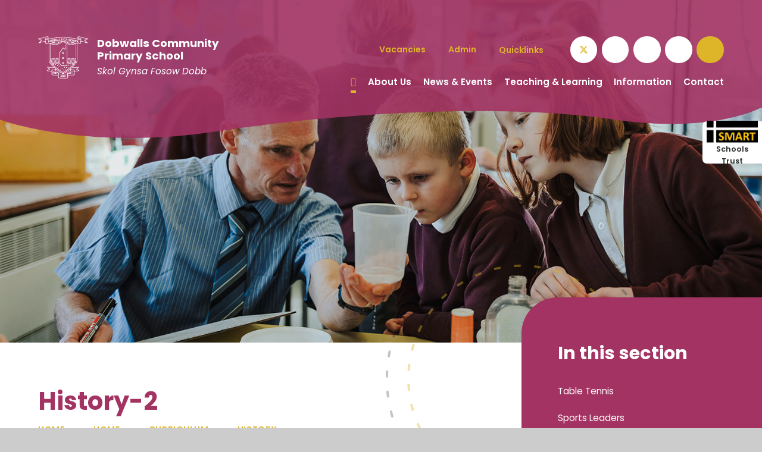

--- FILE ---
content_type: text/html
request_url: https://www.dobwalls.cornwall.sch.uk/gallery/?pid=95&gcatid=14&albumid=57
body_size: 59828
content:

<!DOCTYPE html>
<!--[if IE 7]><html class="no-ios no-js lte-ie9 lte-ie8 lte-ie7" lang="en" xml:lang="en"><![endif]-->
<!--[if IE 8]><html class="no-ios no-js lte-ie9 lte-ie8"  lang="en" xml:lang="en"><![endif]-->
<!--[if IE 9]><html class="no-ios no-js lte-ie9"  lang="en" xml:lang="en"><![endif]-->
<!--[if !IE]><!--> <html class="no-ios no-js"  lang="en" xml:lang="en"><!--<![endif]-->
	<head>
		<meta http-equiv="X-UA-Compatible" content="IE=edge" />
		<meta http-equiv="content-type" content="text/html; charset=utf-8"/>
		
		<link rel="canonical" href="https://www.dobwalls.cornwall.sch.uk/gallery/?pid=95&amp;gcatid=14&amp;albumid=57">
		<script>window.FontAwesomeConfig = {showMissingIcons: false};</script><link rel="stylesheet" media="screen" href="https://cdn.juniperwebsites.co.uk/_includes/font-awesome/5.7.1/css/fa-web-font.css?cache=v4.6.56.3">
<script defer src="https://cdn.juniperwebsites.co.uk/_includes/font-awesome/5.7.1/js/fontawesome-all.min.js?cache=v4.6.56.3"></script>
<script defer src="https://cdn.juniperwebsites.co.uk/_includes/font-awesome/5.7.1/js/fa-v4-shims.min.js?cache=v4.6.56.3"></script>

		<title>Dobwalls Community Primary School - History-2</title>
		
		<style type="text/css">
			:root {
				
				--col-pri: rgb(34, 34, 34);
				
				--col-sec: rgb(136, 136, 136);
				
			}
		</style>
		
<!--[if IE]>
<script>
console = {log:function(){return;}};
</script>
<![endif]-->

<script>
	var boolItemEditDisabled;
	var boolLanguageMode, boolLanguageEditOriginal;
	var boolViewingConnect;
	var boolConnectDashboard;
	var displayRegions = [];
	var intNewFileCount = 0;
	strItemType = "photo album";
	strSubItemType = "photo album";

	var featureSupport = {
		tagging: false,
		eventTagging: false
	};
	var boolLoggedIn = false;
boolAdminMode = false;
	var boolSuperUser = false;
strCookieBarStyle = 'overlay';
	intParentPageID = "95";
	intCurrentItemID = 57;
	intCurrentCatID = 14;	strPhotoGalleryUploadLocation = 'top';

boolIsHomePage = false;
	boolItemEditDisabled = true;
	boolLanguageEditOriginal=true;
	strCurrentLanguage='en-gb';	strFileAttachmentsUploadLocation = 'bottom';	boolViewingConnect = false;	boolConnectDashboard = false;	var objEditorComponentList = {};

</script>

<script src="https://cdn.juniperwebsites.co.uk/admin/_includes/js/mutation_events.min.js?cache=v4.6.56.3"></script>
<script src="https://cdn.juniperwebsites.co.uk/admin/_includes/js/jquery/jquery.js?cache=v4.6.56.3"></script>
<script src="https://cdn.juniperwebsites.co.uk/admin/_includes/js/jquery/jquery.prefilter.js?cache=v4.6.56.3"></script>
<script src="https://cdn.juniperwebsites.co.uk/admin/_includes/js/jquery/jquery.query.js?cache=v4.6.56.3"></script>
<script src="https://cdn.juniperwebsites.co.uk/admin/_includes/js/jquery/js.cookie.js?cache=v4.6.56.3"></script>
<script src="/_includes/editor/template-javascript.asp?cache=260112"></script>
<script src="/admin/_includes/js/functions/minified/functions.login.new.asp?cache=260112"></script>

  <script>

  </script>
<link href="https://www.dobwalls.cornwall.sch.uk/feeds/album.asp?albumid=57&amp;pid=95&amp;gcatid=14" rel="alternate" type="application/rss+xml" title="Dobwalls Community Primary School - Album Feed"><link href="https://www.dobwalls.cornwall.sch.uk/feeds/gallery.asp?gcatid=14&amp;pid=95" rel="alternate" type="application/rss+xml" title="Dobwalls Community Primary School - Gallery Feed"><link rel="stylesheet" media="screen" href="/_site/css/main.css?cache=01012021">
<link rel="stylesheet" media="screen" href="/_site/css/content.css?cache=01012021">


	<meta name="mobile-web-app-capable" content="yes">
	<meta name="apple-mobile-web-app-capable" content="yes">
	<meta name="viewport" content="width=device-width, initial-scale=1, minimum-scale=1, maximum-scale=1">
	<link rel="author" href="/humans.txt">
	<link rel="icon" href="/_site/images/favicons/favicon.ico">
	<link rel="apple-touch-icon" href="/_site/images/favicons/favicon.png">
	<link rel="preconnect" href="https://fonts.googleapis.com">
	<link rel="preconnect" href="https://fonts.gstatic.com" crossorigin>
	<link href="https://fonts.googleapis.com/css2?family=Poppins:ital,wght@0,400;0,600;0,700;1,400;1,700&display=swap" rel="stylesheet"> 
	<link rel="stylesheet" href="/_site/css/print.css" type="text/css" media="print">

	<script>
	var html = document.querySelector('html'), strMobClass = 'no-mobile'
	html.classList.remove('no-ios')
	navigator.userAgent.match(/(Android|webOS|iPhone|iPad|Windows Phone)/g) && (strMobClass = 'mobile')
	html.classList.add( strMobClass )
	</script>

	<link rel="stylesheet" media="screen" href="https://cdn.juniperwebsites.co.uk/_includes/css/content-blocks.css?cache=v4.6.56.3">
<link rel="stylesheet" media="screen" href="/_includes/css/cookie-colour.asp?cache=260112">
<link rel="stylesheet" media="screen" href="https://cdn.juniperwebsites.co.uk/_includes/css/cookies.css?cache=v4.6.56.3">
<link rel="stylesheet" media="screen" href="https://cdn.juniperwebsites.co.uk/_includes/css/cookies.advanced.css?cache=v4.6.56.3">
<link rel="stylesheet" media="screen" href="/_site/css/gallery.css?cache=260112">
<link rel="stylesheet" media="screen" href="https://cdn.juniperwebsites.co.uk/admin/_includes/js/lightgallery_v2/css/lightgallery-bundle.min.css?cache=v4.6.56.3">
<script integrity="sha512-n82wdm8yNoOCDS7jsP6OEe12S0GHQV7jGSwj5V2tcNY/KM3z+oSDraUN3Hjf3EgOS9HWa4s3DmSSM2Z9anVVRQ==" crossorigin="anonymous" referrerpolicy="no-referrer" src="https://cdnjs.cloudflare.com/ajax/libs/lightgallery/2.8.1/lightgallery.min.js?cache=260112"></script>
<script integrity="sha512-TFYXjHb/UymEC8RX54XLkgjfmBt/ekXY4qbw7IeSTvsUHsmvQzYN3oVdud8Qqgi4/dPpUKLJA9RkYj2U7sIZ0w==" crossorigin="anonymous" referrerpolicy="no-referrer" src="https://cdnjs.cloudflare.com/ajax/libs/lightgallery/2.8.1/plugins/autoplay/lg-autoplay.min.js?cache=260112"></script>
<script integrity="sha512-TCjJYS48Xyn1lM1tXcSlfLR/K8wVagbOYRuuDZOAJog0h4ECN79ak5IeszyiCGmhC2jvrVBnS1rPPwpxpHjN4w==" crossorigin="anonymous" referrerpolicy="no-referrer" src="https://cdnjs.cloudflare.com/ajax/libs/lightgallery/2.8.1/plugins/fullscreen/lg-fullscreen.min.js?cache=260112"></script>
<script integrity="sha512-JJ6kXdrz+7LlX78Nb0TttHqmOXaRmfmzrL1Z1W33cILbfhCK6/4IdDdi9COOfeggOWJTbqVoNiC/j9fLCJGLlw==" crossorigin="anonymous" referrerpolicy="no-referrer" src="https://cdnjs.cloudflare.com/ajax/libs/lightgallery/2.8.1/plugins/thumbnail/lg-thumbnail.min.js?cache=260112"></script>
<script integrity="sha512-Pj7YuT7FtS/ag8hcPK0jGMersZh30rTlDTYlUEOvLKMkD15+PxIKV1WEhJBihHS5Vcotqi6z18jerW+UTuLK4Q==" crossorigin="anonymous" referrerpolicy="no-referrer" src="https://cdnjs.cloudflare.com/ajax/libs/lightgallery/2.8.1/plugins/hash/lg-hash.min.js?cache=260112"></script>
<script integrity="sha512-/nVDv6BV2iCSxA44tgJLUgxmURDKfoUYdpLah0Hz8s3rpWBMHeiSzrr7bplsMBf+mF2L//RXX2q/SE6B0UhCRA==" crossorigin="anonymous" referrerpolicy="no-referrer" src="https://cdnjs.cloudflare.com/ajax/libs/lightgallery/2.8.1/plugins/zoom/lg-zoom.min.js?cache=260112"></script>
<script src="https://cdn.juniperwebsites.co.uk/gallery/js/gallery.js?cache=v4.6.56.3"></script>
<link rel="stylesheet" media="screen" href="https://cdn.juniperwebsites.co.uk/_includes/css/overlord.css?cache=v4.6.56.3">
<link rel="stylesheet" media="screen" href="https://cdn.juniperwebsites.co.uk/_includes/css/templates.css?cache=v4.6.56.3">
<link rel="stylesheet" media="screen" href="/_site/css/attachments.css?cache=260112">
<link rel="stylesheet" media="screen" href="/_site/css/templates.css?cache=260112">
<style>#print_me { display: none;}</style><script src="https://cdn.juniperwebsites.co.uk/admin/_includes/js/modernizr.js?cache=v4.6.56.3"></script>

        <meta property="og:site_name" content="Dobwalls Community Primary School" />
        <meta property="og:title" content="History-2" />
        <meta property="og:image" content="https://www.dobwalls.cornwall.sch.uk/_site/data/images/galleries/57/History21.jpeg" />
        <meta property="og:type" content="website" />
        <meta property="twitter:card" content="summary" />
</head>


    <body>


<div id="print_me"></div>
<svg style="visibility: hidden; position: absolute;">
	<defs>
		<symbol id="icon_cross" viewBox="0 0 21.327 21.327"><path d="M9.664 20.328v-8.665H1a1 1 0 0 1 0-2h8.664V1a1 1 0 0 1 2 0v8.663h8.663a1 1 0 1 1 0 2h-8.663v8.664a1 1 0 0 1-2 0Z"/></symbol>
		<symbol id="curve" viewBox="0 0 1480 61" preserveAspectRatio="none"><path d="M1188 23.982C986.008-6.292 674.941 8.595 420 47.963S0 24.981 0 24.981V-.003h1480s-90.008 54.26-292 23.985Z"/></symbol>
		<symbol id="decor" viewBox="0 0 480 480"><circle cx="240" cy="240" r="238" style="opacity: .25; transform-origin: 50% 50%; transform-box: fill-box;" stroke="currentColor" vector-effect="non-scaling-stroke"/><circle cx="240" cy="240" r="200" style="opacity: .4; transform-origin: 50% 50%; transform-box: fill-box;" vector-effect="non-scaling-stroke"/></symbol>
	</defs>
</svg>
<!--animation: spin 120s linear reverse forwards
animation: spin 120s linear forwards-->

<div class="mason mason--inner mason--type_photo-album mason--customtype_default mason--hero_true mason--headertitle_true mason--theme_rounded mason--noadmin mason--nosecure">

	<section class="access">
		<a class="access__anchor" name="header"></a>
		<a class="access__link" href="#content">Skip to content &darr;</a>
	</section>

	

	<header class="header parent block-d" id="header">
		<span class="header__bg">
			
			<span class="header__bg__curve">
				<svg class="abs_fill"><use href="#curve" xlink:href="#curve" x="0" y="0"/></svg>
			</span>
			
		</span>
		<div class="header__main">
			<a class="header__main__logo" href="/">
				<img src="/_site/images/design/logo.png" srcset="/_site/images/design/logo.png 1x, /_site/images/design/logo@2x.png 2x" alt="Dobwalls Community Primary School">
				<div class="header__main__logo__text">
					<h1 class="fs24">Dobwalls Community Primary School</h1>
					<p>Skol Gynsa Fosow Dobb</p>
				</div>
			</a>
			<section class="menu parent block-l">
				<span class="menu__bg"></span>
				
				<button class="menu__btn parent" data-toggle=".mason--menu" aria-label="Toggle mobile menu">
					<span class="menu__btn__icon"><span></span><span></span><span></span><span></span><span></span></span>
				</button>
				
				<div class="menu__main">
					<nav class="menu__bar ms-center">
						<ul><li class="menu__bar__item menu__bar__item--page_1 menu__bar__item--selected"><a class="a_block" id="page_1" href="/home"><span>Home</span></a><button class="menu__bar__item__button" data-tab=".menu__bar__item--page_1--expand" aria-label="Toggle the menu in this section"><i class="menu__bar__item__button__icon fa fa-angle-down"></i></button></li><li class="menu__bar__item menu__bar__item--page_6 menu__bar__item--subitems"><a class="a_block" id="page_6" href="/about-us"><span>About Us</span></a><button class="menu__bar__item__button" data-tab=".menu__bar__item--page_6--expand" aria-label="Toggle the menu in this section"><i class="menu__bar__item__button__icon fa fa-angle-down"></i></button><ul class="menu__bar__item__sub"><li class="menu__bar__item menu__bar__item--page_11"><a class="a_block" id="page_11" href="/about-us/ethos-and-values"><span>Ethos and Values</span></a><button class="menu__bar__item__button" data-tab=".menu__bar__item--page_11--expand" aria-label="Toggle the menu in this section"><i class="menu__bar__item__button__icon fa fa-angle-down"></i></button></li><li class="menu__bar__item menu__bar__item--page_12"><a class="a_block" id="page_12" href="/about-us/headteacher-welcome"><span>Headteacher Welcome</span></a><button class="menu__bar__item__button" data-tab=".menu__bar__item--page_12--expand" aria-label="Toggle the menu in this section"><i class="menu__bar__item__button__icon fa fa-angle-down"></i></button></li><li class="menu__bar__item menu__bar__item--page_114"><a class="a_block" id="page_114" href="/about-us/virtual-tour"><span>Virtual Tour</span></a><button class="menu__bar__item__button" data-tab=".menu__bar__item--page_114--expand" aria-label="Toggle the menu in this section"><i class="menu__bar__item__button__icon fa fa-angle-down"></i></button></li><li class="menu__bar__item menu__bar__item--page_13"><a class="a_block" id="page_13" href="/about-us/prospectus"><span>Prospectus</span></a><button class="menu__bar__item__button" data-tab=".menu__bar__item--page_13--expand" aria-label="Toggle the menu in this section"><i class="menu__bar__item__button__icon fa fa-angle-down"></i></button></li><li class="menu__bar__item menu__bar__item--page_14"><a class="a_block" id="page_14" href="/about-us/ofsted"><span>Ofsted</span></a><button class="menu__bar__item__button" data-tab=".menu__bar__item--page_14--expand" aria-label="Toggle the menu in this section"><i class="menu__bar__item__button__icon fa fa-angle-down"></i></button></li><li class="menu__bar__item menu__bar__item--page_15"><a class="a_block" id="page_15" href="/about-us/our-trust"><span>Our Trust</span></a><button class="menu__bar__item__button" data-tab=".menu__bar__item--page_15--expand" aria-label="Toggle the menu in this section"><i class="menu__bar__item__button__icon fa fa-angle-down"></i></button></li><li class="menu__bar__item menu__bar__item--page_16"><a class="a_block" id="page_16" href="/about-us/student-leadership"><span>Student Leadership</span></a><button class="menu__bar__item__button" data-tab=".menu__bar__item--page_16--expand" aria-label="Toggle the menu in this section"><i class="menu__bar__item__button__icon fa fa-angle-down"></i></button></li><li class="menu__bar__item menu__bar__item--page_17"><a class="a_block" id="page_17" href="/about-us/governance"><span>Governance</span></a><button class="menu__bar__item__button" data-tab=".menu__bar__item--page_17--expand" aria-label="Toggle the menu in this section"><i class="menu__bar__item__button__icon fa fa-angle-down"></i></button></li><li class="menu__bar__item menu__bar__item--page_62"><a class="a_block" id="page_62" href="/about-us/green-charter"><span>Green Charter</span></a><button class="menu__bar__item__button" data-tab=".menu__bar__item--page_62--expand" aria-label="Toggle the menu in this section"><i class="menu__bar__item__button__icon fa fa-angle-down"></i></button></li><li class="menu__bar__item menu__bar__item--page_10"><a class="a_block" id="page_10" href="/about-us/vacancies"><span>Vacancies</span></a><button class="menu__bar__item__button" data-tab=".menu__bar__item--page_10--expand" aria-label="Toggle the menu in this section"><i class="menu__bar__item__button__icon fa fa-angle-down"></i></button></li></ul></li><li class="menu__bar__item menu__bar__item--page_3 menu__bar__item--subitems"><a class="a_block" id="page_3" href="/news-and-events"><span>News &amp; Events</span></a><button class="menu__bar__item__button" data-tab=".menu__bar__item--page_3--expand" aria-label="Toggle the menu in this section"><i class="menu__bar__item__button__icon fa fa-angle-down"></i></button><ul class="menu__bar__item__sub"><li class="menu__bar__item menu__bar__item--url_1"><a class="a_block" id="url_1" href="/news-and-events/calendar-of-events"><span>Calendar of Events</span></a><button class="menu__bar__item__button" data-tab=".menu__bar__item--url_1--expand" aria-label="Toggle the menu in this section"><i class="menu__bar__item__button__icon fa fa-angle-down"></i></button></li><li class="menu__bar__item menu__bar__item--page_115"><a class="a_block" id="page_115" href="/news-and-events/updates-and-information"><span>Information &amp; Updates</span></a><button class="menu__bar__item__button" data-tab=".menu__bar__item--page_115--expand" aria-label="Toggle the menu in this section"><i class="menu__bar__item__button__icon fa fa-angle-down"></i></button></li><li class="menu__bar__item menu__bar__item--news_category_1"><a class="a_block" id="news_category_1" href="/news-and-events/latest-news"><span>Latest News</span></a><button class="menu__bar__item__button" data-tab=".menu__bar__item--news_category_1--expand" aria-label="Toggle the menu in this section"><i class="menu__bar__item__button__icon fa fa-angle-down"></i></button></li><li class="menu__bar__item menu__bar__item--page_19"><a class="a_block" id="page_19" href="/news-and-events/newsletters"><span>Newsletters</span></a><button class="menu__bar__item__button" data-tab=".menu__bar__item--page_19--expand" aria-label="Toggle the menu in this section"><i class="menu__bar__item__button__icon fa fa-angle-down"></i></button></li><li class="menu__bar__item menu__bar__item--page_22"><a class="a_block" id="page_22" href="/news-and-events/school-closures"><span>School Closures</span></a><button class="menu__bar__item__button" data-tab=".menu__bar__item--page_22--expand" aria-label="Toggle the menu in this section"><i class="menu__bar__item__button__icon fa fa-angle-down"></i></button></li></ul></li><li class="menu__bar__item menu__bar__item--page_7 menu__bar__item--subitems"><a class="a_block" id="page_7" href="/page/?title=Teaching+%26amp%3B+Learning&amp;pid=7"><span>Teaching &amp; Learning</span></a><button class="menu__bar__item__button" data-tab=".menu__bar__item--page_7--expand" aria-label="Toggle the menu in this section"><i class="menu__bar__item__button__icon fa fa-angle-down"></i></button><ul class="menu__bar__item__sub"><li class="menu__bar__item menu__bar__item--page_23"><a class="a_block" id="page_23" href="/teaching-and-learning/assessment-and-exams"><span>Assessment &amp; Exams</span></a><button class="menu__bar__item__button" data-tab=".menu__bar__item--page_23--expand" aria-label="Toggle the menu in this section"><i class="menu__bar__item__button__icon fa fa-angle-down"></i></button></li><li class="menu__bar__item menu__bar__item--page_24"><a class="a_block" id="page_24" href="/teaching-and-learning/behaviour-and-rewards"><span>Behaviour &amp; Rewards</span></a><button class="menu__bar__item__button" data-tab=".menu__bar__item--page_24--expand" aria-label="Toggle the menu in this section"><i class="menu__bar__item__button__icon fa fa-angle-down"></i></button></li><li class="menu__bar__item menu__bar__item--page_25"><a class="a_block" id="page_25" href="/page/?title=Classes&amp;pid=25"><span>Classes</span></a><button class="menu__bar__item__button" data-tab=".menu__bar__item--page_25--expand" aria-label="Toggle the menu in this section"><i class="menu__bar__item__button__icon fa fa-angle-down"></i></button></li><li class="menu__bar__item menu__bar__item--page_33"><a class="a_block" id="page_33" href="/teaching-and-learning/curriculum"><span>Curriculum</span></a><button class="menu__bar__item__button" data-tab=".menu__bar__item--page_33--expand" aria-label="Toggle the menu in this section"><i class="menu__bar__item__button__icon fa fa-angle-down"></i></button></li><li class="menu__bar__item menu__bar__item--page_52"><a class="a_block" id="page_52" href="/teaching-and-learning/educational-site-links"><span>Educational Site Links</span></a><button class="menu__bar__item__button" data-tab=".menu__bar__item--page_52--expand" aria-label="Toggle the menu in this section"><i class="menu__bar__item__button__icon fa fa-angle-down"></i></button></li><li class="menu__bar__item menu__bar__item--page_53"><a class="a_block" id="page_53" href="/page/?title=Extra%2DCurricular&amp;pid=53"><span>Extra-Curricular</span></a><button class="menu__bar__item__button" data-tab=".menu__bar__item--page_53--expand" aria-label="Toggle the menu in this section"><i class="menu__bar__item__button__icon fa fa-angle-down"></i></button></li><li class="menu__bar__item menu__bar__item--page_55"><a class="a_block" id="page_55" href="/hiddenarea/home-learning"><span>Home Learning</span></a><button class="menu__bar__item__button" data-tab=".menu__bar__item--page_55--expand" aria-label="Toggle the menu in this section"><i class="menu__bar__item__button__icon fa fa-angle-down"></i></button></li><li class="menu__bar__item menu__bar__item--page_77"><a class="a_block" id="page_77" href="/teaching-and-learning/nursery-and-wraparound"><span>Nursery &amp; Wraparound</span></a><button class="menu__bar__item__button" data-tab=".menu__bar__item--page_77--expand" aria-label="Toggle the menu in this section"><i class="menu__bar__item__button__icon fa fa-angle-down"></i></button></li><li class="menu__bar__item menu__bar__item--page_57"><a class="a_block" id="page_57" href="/teaching-and-learning/send"><span>SEND</span></a><button class="menu__bar__item__button" data-tab=".menu__bar__item--page_57--expand" aria-label="Toggle the menu in this section"><i class="menu__bar__item__button__icon fa fa-angle-down"></i></button></li></ul></li><li class="menu__bar__item menu__bar__item--page_8 menu__bar__item--subitems"><a class="a_block" id="page_8" href="/information"><span>Information</span></a><button class="menu__bar__item__button" data-tab=".menu__bar__item--page_8--expand" aria-label="Toggle the menu in this section"><i class="menu__bar__item__button__icon fa fa-angle-down"></i></button><ul class="menu__bar__item__sub"><li class="menu__bar__item menu__bar__item--page_60"><a class="a_block" id="page_60" href="/information/admissions"><span>Admissions</span></a><button class="menu__bar__item__button" data-tab=".menu__bar__item--page_60--expand" aria-label="Toggle the menu in this section"><i class="menu__bar__item__button__icon fa fa-angle-down"></i></button></li><li class="menu__bar__item menu__bar__item--page_61"><a class="a_block" id="page_61" href="/information/attendance"><span>Attendance</span></a><button class="menu__bar__item__button" data-tab=".menu__bar__item--page_61--expand" aria-label="Toggle the menu in this section"><i class="menu__bar__item__button__icon fa fa-angle-down"></i></button></li><li class="menu__bar__item menu__bar__item--page_65"><a class="a_block" id="page_65" href="/information/health-and-wellbeing"><span>Health &amp; Wellbeing</span></a><button class="menu__bar__item__button" data-tab=".menu__bar__item--page_65--expand" aria-label="Toggle the menu in this section"><i class="menu__bar__item__button__icon fa fa-angle-down"></i></button></li><li class="menu__bar__item menu__bar__item--page_63"><a class="a_block" id="page_63" href="/information/lettings"><span>Lettings</span></a><button class="menu__bar__item__button" data-tab=".menu__bar__item--page_63--expand" aria-label="Toggle the menu in this section"><i class="menu__bar__item__button__icon fa fa-angle-down"></i></button></li><li class="menu__bar__item menu__bar__item--page_70"><a class="a_block" id="page_70" href="/page/?title=Parent+Pay&amp;pid=70"><span>Parent Pay</span></a><button class="menu__bar__item__button" data-tab=".menu__bar__item--page_70--expand" aria-label="Toggle the menu in this section"><i class="menu__bar__item__button__icon fa fa-angle-down"></i></button></li><li class="menu__bar__item menu__bar__item--page_64"><a class="a_block" id="page_64" href="/information/policies"><span>Policies</span></a><button class="menu__bar__item__button" data-tab=".menu__bar__item--page_64--expand" aria-label="Toggle the menu in this section"><i class="menu__bar__item__button__icon fa fa-angle-down"></i></button></li><li class="menu__bar__item menu__bar__item--page_81"><a class="a_block" id="page_81" href="/page/?title=PTFA&amp;pid=81"><span>PTFA</span></a><button class="menu__bar__item__button" data-tab=".menu__bar__item--page_81--expand" aria-label="Toggle the menu in this section"><i class="menu__bar__item__button__icon fa fa-angle-down"></i></button></li><li class="menu__bar__item menu__bar__item--page_123"><a class="a_block" id="page_123" href="/information/safeguarding"><span>Safeguarding</span></a><button class="menu__bar__item__button" data-tab=".menu__bar__item--page_123--expand" aria-label="Toggle the menu in this section"><i class="menu__bar__item__button__icon fa fa-angle-down"></i></button></li><li class="menu__bar__item menu__bar__item--page_68"><a class="a_block" id="page_68" href="/information/school-day"><span>School Day</span></a><button class="menu__bar__item__button" data-tab=".menu__bar__item--page_68--expand" aria-label="Toggle the menu in this section"><i class="menu__bar__item__button__icon fa fa-angle-down"></i></button></li><li class="menu__bar__item menu__bar__item--page_69"><a class="a_block" id="page_69" href="/information/school-meals"><span>School Meals</span></a><button class="menu__bar__item__button" data-tab=".menu__bar__item--page_69--expand" aria-label="Toggle the menu in this section"><i class="menu__bar__item__button__icon fa fa-angle-down"></i></button></li><li class="menu__bar__item menu__bar__item--page_71"><a class="a_block" id="page_71" href="/information/statutory-information"><span>Statutory Information</span></a><button class="menu__bar__item__button" data-tab=".menu__bar__item--page_71--expand" aria-label="Toggle the menu in this section"><i class="menu__bar__item__button__icon fa fa-angle-down"></i></button></li><li class="menu__bar__item menu__bar__item--page_74"><a class="a_block" id="page_74" href="/information/term-dates"><span>Term Dates</span></a><button class="menu__bar__item__button" data-tab=".menu__bar__item--page_74--expand" aria-label="Toggle the menu in this section"><i class="menu__bar__item__button__icon fa fa-angle-down"></i></button></li><li class="menu__bar__item menu__bar__item--page_75"><a class="a_block" id="page_75" href="/information/uniform-and-equipment"><span>Uniform &amp; Equipment</span></a><button class="menu__bar__item__button" data-tab=".menu__bar__item--page_75--expand" aria-label="Toggle the menu in this section"><i class="menu__bar__item__button__icon fa fa-angle-down"></i></button></li><li class="menu__bar__item menu__bar__item--page_76"><a class="a_block" id="page_76" href="/page/?title=Wraparound&amp;pid=76"><span>Wraparound</span></a><button class="menu__bar__item__button" data-tab=".menu__bar__item--page_76--expand" aria-label="Toggle the menu in this section"><i class="menu__bar__item__button__icon fa fa-angle-down"></i></button></li></ul></li><li class="menu__bar__item menu__bar__item--page_2 menu__bar__item--subitems"><a class="a_block" id="page_2" href="/contact"><span>Contact</span></a><button class="menu__bar__item__button" data-tab=".menu__bar__item--page_2--expand" aria-label="Toggle the menu in this section"><i class="menu__bar__item__button__icon fa fa-angle-down"></i></button><ul class="menu__bar__item__sub"><li class="menu__bar__item menu__bar__item--page_78"><a class="a_block" id="page_78" href="/contact/staff"><span>Staff</span></a><button class="menu__bar__item__button" data-tab=".menu__bar__item--page_78--expand" aria-label="Toggle the menu in this section"><i class="menu__bar__item__button__icon fa fa-angle-down"></i></button></li><li class="menu__bar__item menu__bar__item--page_79"><a class="a_block" id="page_79" href="/contact/governors"><span>Governors</span></a><button class="menu__bar__item__button" data-tab=".menu__bar__item--page_79--expand" aria-label="Toggle the menu in this section"><i class="menu__bar__item__button__icon fa fa-angle-down"></i></button></li><li class="menu__bar__item menu__bar__item--page_80"><a class="a_block" id="page_80" href="/page/?title=Contact+the+Trust&amp;pid=80"><span>Contact the Trust</span></a><button class="menu__bar__item__button" data-tab=".menu__bar__item--page_80--expand" aria-label="Toggle the menu in this section"><i class="menu__bar__item__button__icon fa fa-angle-down"></i></button></li></ul></li></ul>
						<div class="menu__extra">
							<div class="quicklinks parent col-ter fs14 w600">
								<ul class="list">
									<li> <a href="/page/?title=Vacancies&pid=10" target=""> <span>Vacancies</span>  <i class="far fa-arrow-right"></i> </a></li><li> <a href="http://dobwalls.net/admin" target=""> <span>Admin</span>  <i class="far fa-arrow-right"></i> </a></li><li data-group="Quicklinks"><button>Quicklinks<i class="far fa-plus"></i></button><ul class='list'><li> <a href="/page/?title=Curriculum&pid=33" target=""> <span>Curriculum</span>  <i class="far fa-arrow-right"></i> </a></li><li> <a href="/news/?pid=3&nid=1" target=""> <span>News</span>  <i class="far fa-arrow-right"></i> </a></li><li> <a href="/page/?title=Newsletters&pid=19" target=""> <span>Newsletters</span>  <i class="far fa-arrow-right"></i> </a></li><li> <a href="/page/?title=Uniform+%26amp%3B+Equipment&pid=75" target=""> <span>Uniform</span>  <i class="far fa-arrow-right"></i> </a></li></ul></li>
								</ul>
							</div>
							<div class="iconlinks col-ter">
								<ul class="list">
									<li class="iconlinks__item"> <a class="a_block" href="https://twitter.com/praisedobwalls" target="_blank"> <span class="iconlinks__item__icon"><svg class="svg-inline--fa fa-w-16" xmlns="http://www.w3.org/2000/svg" width="1em" viewBox="0 0 512 512"><path fill="currentColor" d="M389.2 48h70.6L305.6 224.2 487 464H345L233.7 318.6 106.5 464H35.8L200.7 275.5 26.8 48H172.4L272.9 180.9 389.2 48zM364.4 421.8h39.1L151.1 88h-42L364.4 421.8z"/></svg></span> <span class="iconlinks__item__txt f_smlcaps" data-content="x"><span>x</span></span> </a></li><li class="iconlinks__item"> <a class="a_block" href="https://www.facebook.com/praisedobwalls" target="_blank"> <span class="iconlinks__item__icon"><i class="fab fa-facebook-f"></i></span> <span class="iconlinks__item__txt f_smlcaps" data-content="Facebook"><span>Facebook</span></span> </a></li><li class="iconlinks__item"> <a class="a_block" href="mailto:secretary@dobwalls.cornwall.sch.uk" target=""> <span class="iconlinks__item__icon"><i class="fas fa-envelope"></i></span> <span class="iconlinks__item__txt f_smlcaps" data-content="secretary@<wbr>dobwalls.<wbr>cornwall.<wbr>sch.<wbr>uk"><span>secretary@<wbr>dobwalls.<wbr>cornwall.<wbr>sch.<wbr>uk</span></span> </a></li><li class="iconlinks__item"> <a class="a_block" href="tel:01579320527" target=""> <span class="iconlinks__item__icon"><i class="fas fa-phone"></i></span> <span class="iconlinks__item__txt f_smlcaps" data-content="01579 320527"><span>01579 320527</span></span> </a></li><li class="iconlinks__item"> <button class="searchbar__btn" data-toggle=".mason--searchbar" data-type="searchbar"> <span class="iconlinks__item__icon"><i class="fas fa-search"></i></span> </button></li>
								</ul>
							</div>
						</div>
					</nav>
				</div>
			</section>
		</div>

		<div class="trustmenu">
			<span class="trustmenu__bg"></span>
			<div class="trustmenu__main block-l">
				<button class="trustmenu__main__btn--1 block-l" data-toggle=".mason--trustmenu">
					<span>
						<img src="/_site/images/design/logo_trust.png" alt="SMART (South East Cornwall Multi Academy Regional Trust)">
						<span class="fs14 w600">Schools Trust</span>
					</span>
				</button>
				<button class="trustmenu__main__btn--2" data-toggle=".mason--trustmenu">
					<svg class="icon_cross"><use href="#icon_cross" xlink:href="#icon_cross" x="0" y="0"/></svg>
				</button>
				<div class="trustmenu__main__txt">
					<h3 class="trustmenu__main__txt__title fs48">SMART</h3>
					<div class="trustmenu__main__txt__desc">
						<p>SMART Schools' Trust comprises three primary schools, three secondary schools, two sixth form centres, two area resource bases, a pre-school and two nursery settings, serving the needs of learners of all ages across South East Cornwall.</p>
						<p><a href="https://www.smart-trust.net/" target="_blank">Visit our website</a></p>
					</div>
					<ul class="trustmenu__main__txt__list list w600">
						<li class="{item_class}" style="#a23362"> <a class="a_block block-l" href="https://www.dobwalls.net" target="_blank" style="color: #a23362"> Dobwalls Community Primary <i class="far fa-arrow-right"></i> </a></li><li class="{item_class}" style="#d50202"> <a class="a_block block-l" href="https://www.landulph.net" target="_blank" style="color: #d50202"> Landulph Primary School <i class="far fa-arrow-right"></i> </a></li><li class="{item_class}" style="#08517e"> <a class="a_block block-l" href="https://www.liskeard.net" target="_blank" style="color: #08517e"> Liskeard School & Community College <i class="far fa-arrow-right"></i> </a></li><li class="{item_class}" style="#0278ae"> <a class="a_block block-l" href="https://www.looeca.net" target="_blank" style="color: #0278ae"> Looe Community Academy <i class="far fa-arrow-right"></i> </a></li><li class="{item_class}" style="#3fc3c0"> <a class="a_block block-l" href="https://saltash.net/" target="_blank" style="color: #3fc3c0"> Saltash Community School <i class="far fa-arrow-right"></i> </a></li><li class="{item_class}" style="#5fb400"> <a class="a_block block-l" href="https://www.trewidland.net" target="_blank" style="color: #5fb400"> Trewidland Primary School <i class="far fa-arrow-right"></i> </a></li><li class="{item_class}" style="#7d80fc"> <a class="a_block block-l" href="https://www.smart-nurseries.net/" target="_blank" style="color: #7d80fc"> SMART Nurseries <i class="far fa-arrow-right"></i> </a></li>
					</ul>
				</div>
				
			</div>
		</div>
	</header>

	<div class="searchbar__bg"></div>
	<div class="searchbar">
		<div class="searchbar__inner fs32">
			<i class="searchbar__icon far fa-search col-ter"></i>
			<form method="post" action="/search/default.asp?pid=0">
			    <input class="searchbar__input" type="text" value="" name="searchValue" placeholder="Search" />
			</form>
			<button class="searchbar__close" data-remove=".mason--searchbar">
				<i class="far fa-times col-ter"></i>
			</button>
		</div>
	</div>

	
	<section class="hero parent block-d js_hit">
		<div class="hero__main abs_fill">
			<ul class="hero__slideshow abs_fill list" plx-type="topScreen" plx-speed=".5" plx-watcher=".hero__main">
			    <li class="hero__slideshow__item abs_fill"><div class="hero__slideshow__item__img abs_fill" data-src="/_site/data/files/images/slideshow/1/0CDA2D4290F73785FD466537B7A41C6D.jpg" data-type="bg"></div></li><li class="hero__slideshow__item abs_fill"><div class="hero__slideshow__item__img abs_fill" data-src="/_site/data/files/images/slideshow/1/1ADA1350C1A68E0247FF1569E639D627.jpg" data-type="bg"></div></li><li class="hero__slideshow__item abs_fill"><div class="hero__slideshow__item__img abs_fill" data-src="/_site/data/files/images/slideshow/1/271ACB1D15533ECA5E89DF29E8C9F6F1.jpg" data-type="bg"></div></li><li class="hero__slideshow__item abs_fill"><div class="hero__slideshow__item__img abs_fill" data-src="/_site/data/files/images/slideshow/1/4420C793F53ADF84E7EB1CF8D70C4A5E.jpg" data-type="bg"></div></li><li class="hero__slideshow__item abs_fill"><div class="hero__slideshow__item__img abs_fill" data-src="/_site/data/files/images/slideshow/1/57BA1BD3182506308A757E730F4C6A4F.jpg" data-type="bg"></div></li><li class="hero__slideshow__item abs_fill"><div class="hero__slideshow__item__img abs_fill" data-src="/_site/data/files/images/slideshow/1/7493C7A963EB65416E7B094436E6DE1B.jpg" data-type="bg"></div></li><li class="hero__slideshow__item abs_fill"><div class="hero__slideshow__item__img abs_fill" data-src="/_site/data/files/images/slideshow/1/9BAF5705BFB7CD02783937A1D9170896.JPG" data-type="bg"></div></li><li class="hero__slideshow__item abs_fill"><div class="hero__slideshow__item__img abs_fill" data-src="/_site/data/files/images/slideshow/1/A41BCA243E1488EB7F0D28C749026DD7.jpg" data-type="bg"></div></li><li class="hero__slideshow__item abs_fill"><div class="hero__slideshow__item__img abs_fill" data-src="/_site/data/files/images/slideshow/1/B3C85FA40128F698B6B6EC00EF3175CF.jpg" data-type="bg"></div></li><li class="hero__slideshow__item abs_fill"><div class="hero__slideshow__item__img abs_fill" data-src="/_site/data/files/images/slideshow/1/D849476246676313CC9353F2275A917F.jpg" data-type="bg"></div></li><li class="hero__slideshow__item abs_fill"><div class="hero__slideshow__item__img abs_fill" data-src="/_site/data/files/images/slideshow/1/E5485AE9F5B4F33BDA8F8035C9C146D8.jpg" data-type="bg"></div></li><li class="hero__slideshow__item abs_fill"><div class="hero__slideshow__item__img abs_fill" data-src="/_site/data/files/images/slideshow/1/EA3E2C757C125096A900A85F314BD2C5.jpg" data-type="bg"></div></li>
			</ul>
		</div>
		
	</section>
	

	<main class="main parent block-l js_hit" id="scrollto">
		<div class="main__center ms-center">
			<span class="main__decor decor decor--lrg">
				<svg><use href="#decor" xlink:href="#decor" x="0" y="0"/></svg>
			</span>

			<div class="content content--photo_album">
				<a class="content__anchor" name="content"></a>
				<h1 class="content__title" id="itemTitle">History-2</h1><ul class="content__path"><li class="content__path__item content__path__item--page_1 content__path__item--selected"><span class="content__path__item__sep"><i class="fas fa-chevron-right"></i></span><a class="content__path__item__link" id="page_1" href="/home">Home</a></li><li class="content__path__item content__path__item--page_1 content__path__item--selected"><span class="content__path__item__sep"><i class="fas fa-chevron-right"></i></span><a class="content__path__item__link" id="page_1" href="/home">Home</a></li><li class="content__path__item content__path__item--page_95 content__path__item--selected"><span class="content__path__item__sep"><i class="fas fa-chevron-right"></i></span><a class="content__path__item__link" id="page_95" href="/page/?title=Curriculum&amp;pid=95">Curriculum</a></li><li class="content__path__item content__path__item--photo_gallery_14 content__path__item--selected"><span class="content__path__item__sep"><i class="fas fa-chevron-right"></i></span><a class="content__path__item__link" id="photo_gallery_14" href="/gallery/?pid=95&amp;gcatid=14">History</a></li></ul>
				<div class="content__region js_fadeup" ><p>Please enter a description for this photo album.</p>
</div><div class="content__album"><ul class="content__album__list content__album__list--3 feed">
<li data-sub-html="#content__album__list__item--235>.content__album__list__item__info"><div class="content__album__list__item content__album__list__item--235 ui_card" id="content__album__list__item--235"><div class="content__album__list__item__image ui_card__img ui_card__img--full"><a href="/_site/data/images/galleries/57/History24.jpeg"><img src="/_site/data/images/galleries/57/thumb-History24.jpeg" /></a></div><div class="content__album__list__item__info"><h3 class="content__album__list__item__info__title">History24</h3><p class="content__album__list__item__info__desc"></p><div class="content__album__list__item__info__tags"></div></div><div class="content__album__list__item__edit"><div class="content__album__list__item__edit__data"><div class="src">History24.jpeg</div><div class="id">235</div><div class="title">History24</div><div class="desc"></div><div class="tags"></div></div><div class="content__album__list__item__edit__fields admin_ui"></div></div></div></li>
<li data-sub-html="#content__album__list__item--234>.content__album__list__item__info"><div class="content__album__list__item content__album__list__item--234 ui_card" id="content__album__list__item--234"><div class="content__album__list__item__image ui_card__img ui_card__img--full"><a href="/_site/data/images/galleries/57/History23.jpeg"><img src="/_site/data/images/galleries/57/thumb-History23.jpeg" /></a></div><div class="content__album__list__item__info"><h3 class="content__album__list__item__info__title">History23</h3><p class="content__album__list__item__info__desc"></p><div class="content__album__list__item__info__tags"></div></div><div class="content__album__list__item__edit"><div class="content__album__list__item__edit__data"><div class="src">History23.jpeg</div><div class="id">234</div><div class="title">History23</div><div class="desc"></div><div class="tags"></div></div><div class="content__album__list__item__edit__fields admin_ui"></div></div></div></li>
<li data-sub-html="#content__album__list__item--233>.content__album__list__item__info"><div class="content__album__list__item content__album__list__item--233 ui_card" id="content__album__list__item--233"><div class="content__album__list__item__image ui_card__img ui_card__img--full"><a href="/_site/data/images/galleries/57/History22.jpeg"><img src="/_site/data/images/galleries/57/thumb-History22.jpeg" /></a></div><div class="content__album__list__item__info"><h3 class="content__album__list__item__info__title">History22</h3><p class="content__album__list__item__info__desc"></p><div class="content__album__list__item__info__tags"></div></div><div class="content__album__list__item__edit"><div class="content__album__list__item__edit__data"><div class="src">History22.jpeg</div><div class="id">233</div><div class="title">History22</div><div class="desc"></div><div class="tags"></div></div><div class="content__album__list__item__edit__fields admin_ui"></div></div></div></li>
<li data-sub-html="#content__album__list__item--232>.content__album__list__item__info"><div class="content__album__list__item content__album__list__item--232 content__album__list__item--thumbnail ui_card" id="content__album__list__item--232"><div class="content__album__list__item__image ui_card__img ui_card__img--full"><a href="/_site/data/images/galleries/57/History21.jpeg"><img src="/_site/data/images/galleries/57/thumb-History21.jpeg" /></a></div><div class="content__album__list__item__info"><h3 class="content__album__list__item__info__title">History21</h3><p class="content__album__list__item__info__desc"></p><div class="content__album__list__item__info__tags"></div></div><div class="content__album__list__item__edit"><div class="content__album__list__item__edit__data"><div class="src">History21.jpeg</div><div class="id">232</div><div class="title">History21</div><div class="desc"></div><div class="tags"></div></div><div class="content__album__list__item__edit__fields admin_ui"></div></div></div></li></ul>				</div>
				
			</div>

			
					<aside class="sidebar parent">
						<span class="sidebar__decor decor">
							<svg><use href="#decor" xlink:href="#decor" x="0" y="0"/></svg>
						</span>
						<nav class="subnav parent block-d ms-rounded">
							<a class="subnav__anchor" name="subnav"></a>
							<header class="subnav__header parent">
								<h3 class="subnav__header__title fs32">In this section</h3>
							</header>
							<div class="subnav__main parent">
								<ul class="subnav__list"><li class="subnav__list__item subnav__list__item--page_107"><a class="a_block" id="page_107" href="/page/?title=Table+Tennis&amp;pid=107"><span>Table Tennis</span></a></li><li class="subnav__list__item subnav__list__item--page_104"><a class="a_block" id="page_104" href="/page/?title=Sports+Leaders&amp;pid=104"><span>Sports Leaders</span></a></li><li class="subnav__list__item subnav__list__item--photo_gallery_8"><a class="a_block" id="photo_gallery_8" href="/gallery/?pid=95&amp;gcatid=8"><span>Art</span></a></li><li class="subnav__list__item subnav__list__item--photo_gallery_9"><a class="a_block" id="photo_gallery_9" href="/gallery/?pid=95&amp;gcatid=9"><span>British Values</span></a></li><li class="subnav__list__item subnav__list__item--photo_gallery_10"><a class="a_block" id="photo_gallery_10" href="/gallery/?pid=95&amp;gcatid=10"><span>Computing</span></a></li><li class="subnav__list__item subnav__list__item--photo_gallery_11"><a class="a_block" id="photo_gallery_11" href="/gallery/?pid=95&amp;gcatid=11"><span>DT</span></a></li><li class="subnav__list__item subnav__list__item--photo_gallery_7"><a class="a_block" id="photo_gallery_7" href="/gallery/?pid=95&amp;gcatid=7"><span>EYFS</span></a></li><li class="subnav__list__item subnav__list__item--photo_gallery_12"><a class="a_block" id="photo_gallery_12" href="/gallery/?pid=95&amp;gcatid=12"><span>French</span></a></li><li class="subnav__list__item subnav__list__item--photo_gallery_13"><a class="a_block" id="photo_gallery_13" href="/gallery/?pid=95&amp;gcatid=13"><span>Geography</span></a></li><li class="subnav__list__item subnav__list__item--photo_gallery_14 subnav__list__item--selected"><a class="a_block" id="photo_gallery_14" href="/gallery/?pid=95&amp;gcatid=14"><span>History</span></a></li><li class="subnav__list__item subnav__list__item--photo_gallery_4"><a class="a_block" id="photo_gallery_4" href="/gallery/?pid=95&amp;gcatid=4"><span>Mathematics</span></a></li><li class="subnav__list__item subnav__list__item--photo_gallery_15"><a class="a_block" id="photo_gallery_15" href="/gallery/?pid=95&amp;gcatid=15"><span>Music</span></a></li><li class="subnav__list__item subnav__list__item--photo_gallery_16"><a class="a_block" id="photo_gallery_16" href="/gallery/?pid=95&amp;gcatid=16"><span>PE</span></a></li><li class="subnav__list__item subnav__list__item--photo_gallery_17"><a class="a_block" id="photo_gallery_17" href="/gallery/?pid=95&amp;gcatid=17"><span>RE</span></a></li><li class="subnav__list__item subnav__list__item--photo_gallery_5"><a class="a_block" id="photo_gallery_5" href="/gallery/?pid=95&amp;gcatid=5"><span>Reading</span></a></li><li class="subnav__list__item subnav__list__item--photo_gallery_18"><a class="a_block" id="photo_gallery_18" href="/gallery/?pid=95&amp;gcatid=18"><span>RSE</span></a></li><li class="subnav__list__item subnav__list__item--photo_gallery_19"><a class="a_block" id="photo_gallery_19" href="/gallery/?pid=95&amp;gcatid=19"><span>Science</span></a></li><li class="subnav__list__item subnav__list__item--photo_gallery_20"><a class="a_block" id="photo_gallery_20" href="/gallery/?pid=95&amp;gcatid=20"><span>Wild Tribe</span></a></li><li class="subnav__list__item subnav__list__item--photo_gallery_6"><a class="a_block" id="photo_gallery_6" href="/gallery/?pid=95&amp;gcatid=6"><span>Writing</span></a></li><li class="subnav__list__item subnav__list__item--photo_gallery_26"><a class="a_block" id="photo_gallery_26" href="/gallery/?pid=95&amp;gcatid=26"><span>Curriculum</span></a></li></ul>
							</div>
						</nav>
					</aside>
				

		</div>
	</main>

	

	<footer class="footer parent bg-sec">
		<div class="footer__upper parent">
			<div class="ms-center">
				<div class="footer__upper__row">
					<div class="footer__contact parent">
						<h3 class="footer__module__title">Dobwalls Community Primary School</h3>
						<div class="footer__contact__item"> <p> Headteacher<span data-content="Headteacher">: </span>Mrs Kathryn Pipe<br> Dobwalls, Liskeard, Cornwall. PL14 4LU </p></div><div class="footer__contact__item"> <p>01579 320527</p>  <p><a href="mailto:secretary@dobwalls.cornwall.sch.uk">secretary@dobwalls.cornwall.sch.uk</a></p></div>
					</div>
					<div class="footer__links parent">
						<h3 class="footer__module__title">Resources</h3>
						<ul class='list'><li> <a href="https://www.office.com/" target="New window">Office 365</a></li><li> <a href="/page/?title=Parent+Pay&pid=70" target="New window">Pay Online</a></li><li> <a href="/page/?title=Policies&pid=64" target="">Policies</a></li><li> <a href="/page/?title=Vacancies&pid=10" target="">Vacancies</a></li></ul>
					</div>
					<div class="footer__links parent">
						<h3 class="footer__module__title">Links</h3>
						<ul class='list'><li> <a href="/page/?title=E%2DSafety&pid=66" target="">Stay Safe Online</a></li><li> <a href="/page/?title=Safety+%26amp%3B+Wellbeing&pid=65" target="">Health & Wellbeing</a></li><li> <a href="/information/safeguarding" target="">Safeguarding</a></li></ul>
					</div>
				</div>
				<div class="footer__upper__row">
					<div class="footer__iconlinks parent iconlinks col-pri">
						<ul class="list">
							<li class="iconlinks__item"> <a class="a_block" href="https://twitter.com/praisedobwalls" target="_blank"> <span class="iconlinks__item__icon"><svg class="svg-inline--fa fa-w-16" xmlns="http://www.w3.org/2000/svg" width="1em" viewBox="0 0 512 512"><path fill="currentColor" d="M389.2 48h70.6L305.6 224.2 487 464H345L233.7 318.6 106.5 464H35.8L200.7 275.5 26.8 48H172.4L272.9 180.9 389.2 48zM364.4 421.8h39.1L151.1 88h-42L364.4 421.8z"/></svg></span> <span class="iconlinks__item__txt f_smlcaps" data-content="x"><span>x</span></span> </a></li><li class="iconlinks__item"> <a class="a_block" href="https://www.facebook.com/praisedobwalls" target="_blank"> <span class="iconlinks__item__icon"><i class="fab fa-facebook-f"></i></span> <span class="iconlinks__item__txt f_smlcaps" data-content="Facebook"><span>Facebook</span></span> </a></li>
						</ul>
					</div>
					<div class="footer__legal parent">
						<p>
							<span><a href="#" id="cookie_settings" role="button" title="Cookie Settings" aria-label="Cookie Settings">Cookie Settings</a>
<script>
	$(document).ready(function() {
		$('#cookie_settings').on('click', function(event) { 
			event.preventDefault();
			$('.cookie_information__icon').trigger('click');
		});
	}); 
</script></span>
							<span><a href="/privacy-cookies/">Privacy Policy</a> <span class="footer__sep">|</span></span>
							<span><a href="https://www.dobwalls.cornwall.sch.uk/accessibility.asp?level=high-vis&amp;item=photo_album_57" title="This link will display the current page in high visibility mode, suitable for screen reader software">High Visibility</a> <span class="footer__sep">|</span></span>
							<span><a href="https://www.dobwalls.cornwall.sch.uk/accessibility-statement/">Accessibility Statement</a> <span class="footer__sep">|</span></span>
							<span><a href="/sitemap/?pid=0">Sitemap</a></span>
							<br>

							<span>&copy; 2026 Dobwalls Community Primary School <span class="footer__sep">|</span></span>
							<span>Website by <a rel="nofollow" target="_blank" href="https://websites.junipereducation.org/"> e4education</a></span>
						</p>
					</div>
				</div>
			</div>
		</div>
		<div class="footer__lower parent">
			<div class="ms-center">
				<a class="footer__lower__logo" href="https://www.smart-trust.net/" target="_blank">
					<img src="/_site/images/design/logo_trust.png" srcset="/_site/images/design/logo_trust.png 1x, /_site/images/design/logo_trust@2x.png 2x" alt="SMART (South East Cornwall Multi Academy Regional Trust)">
				</a>
				<p>Dobwalls Community Primary School is a member of SMART (South East Cornwall Multi Academy Regional Trust). SMART is an exempt charity and a company limited by guarantee, registered in England and Wales with company number 7542166. The registered office is at Liskeard School & Community College, Luxstowe, Liskeard. PL14 3EA. Tel: 01579 325732</p>
			</div>
		</div>
	</footer>

	

</div>

<script src="/_site/js/modernizr-custom.min.js?cache=01012021"></script>
<script src="/_site/js/ecocycle.v2.min.js?cache=01012021"></script>
<script src="/_site/js/scripts.min.js?cache=01012021"></script>

	<script>
	(function() {
		
			noAdmin();
		
	})();
	</script>
<script src="https://cdn.juniperwebsites.co.uk/admin/_includes/js/functions/minified/functions.dialog.js?cache=v4.6.56.3"></script>
<div class="cookie_information cookie_information--overlay cookie_information--bottom cookie_information--right cookie_information--active"> <div class="cookie_information__icon_container cookie_information__icon_container--hidden"> <div class="cookie_information__icon " title="Cookie Settings"><i class="fa fa-exclamation"></i></div> <div class="cookie_information__hex "></div> </div> <div class="cookie_information__inner"> <div class="cookie_information__hex cookie_information__hex--large"></div> <div class="cookie_information__info"> <span class="cookie_information_heading">Cookie Policy</span> <article>This site uses cookies to store information on your computer. <a href="/privacy-cookies" title="See cookie policy">Click here for more information</a><div class="cookie_information__buttons"><button class="cookie_information__button " data-type="allow" title="Allow" aria-label="Allow">Allow</button><button class="cookie_information__button " data-type="settings" title="Cookie Settings" aria-label="Cookie Settings">Cookie Settings</button></div></article> </div> <button class="cookie_information__close"><i class="fa fa-times" aria-hidden="true"></i></button> </div></div>

<script>
    var strDialogTitle = 'Cookie Settings',
        strDialogSaveButton = 'Save',
        strDialogRevokeButton = 'Revoke';

    $(document).ready(function(){
        $('.cookie_information__icon, .cookie_information__close').on('click', function() {
            $('.cookie_information').toggleClass('cookie_information--active');
        });

        if ($.cookie.allowed()) {
            $('.cookie_information__icon_container').addClass('cookie_information__icon_container--hidden');
            $('.cookie_information').removeClass('cookie_information--active');
        }

        $(document).on('click', '.cookie_information__button', function() {
            var strType = $(this).data('type');
            if (strType === 'settings') {
                openCookieSettings();
            } else {
                saveCookiePreferences(strType, '');
            }
        });
        if (!$('.cookie_ui').length) {
            $('body').append($('<div>', {
                class: 'cookie_ui'
            }));
        }

        var openCookieSettings = function() {
            $('body').e4eDialog({
                diagTitle: strDialogTitle,
                contentClass: 'clublist--add',
                width: '500px',
                height: '90%',
                source: '/privacy-cookies/cookie-popup.asp',
                bind: false,
                appendTo: '.cookie_ui',
                buttons: [{
                    id: 'primary',
                    label: strDialogSaveButton,
                    fn: function() {
                        var arrAllowedItems = [];
                        var strType = 'allow';
                        arrAllowedItems.push('core');
                        if ($('#cookie--targeting').is(':checked')) arrAllowedItems.push('targeting');
                        if ($('#cookie--functional').is(':checked')) arrAllowedItems.push('functional');
                        if ($('#cookie--performance').is(':checked')) arrAllowedItems.push('performance');
                        if (!arrAllowedItems.length) strType = 'deny';
                        if (!arrAllowedItems.length === 4) arrAllowedItems = 'all';
                        saveCookiePreferences(strType, arrAllowedItems.join(','));
                        this.close();
                    }
                }, {
                    id: 'close',
                    
                    label: strDialogRevokeButton,
                    
                    fn: function() {
                        saveCookiePreferences('deny', '');
                        this.close();
                    }
                }]
            });
        }
        var saveCookiePreferences = function(strType, strCSVAllowedItems) {
            if (!strType) return;
            if (!strCSVAllowedItems) strCSVAllowedItems = 'all';
            $.ajax({
                'url': '/privacy-cookies/json.asp?action=updateUserPreferances',
                data: {
                    preference: strType,
                    allowItems: strCSVAllowedItems === 'all' ? '' : strCSVAllowedItems
                },
                success: function(data) {
                    var arrCSVAllowedItems = strCSVAllowedItems.split(',');
                    if (data) {
                        if ('allow' === strType && (strCSVAllowedItems === 'all' || (strCSVAllowedItems.indexOf('core') > -1 && strCSVAllowedItems.indexOf('targeting') > -1) && strCSVAllowedItems.indexOf('functional') > -1 && strCSVAllowedItems.indexOf('performance') > -1)) {
                            if ($(document).find('.no__cookies').length > 0) {
                                $(document).find('.no__cookies').each(function() {
                                    if ($(this).data('replacement')) {
                                        var replacement = $(this).data('replacement')
                                        $(this).replaceWith(replacement);
                                    } else {
                                        window.location.reload();
                                    }
                                });
                            }
                            $('.cookie_information__icon_container').addClass('cookie_information__icon_container--hidden');
                            $('.cookie_information').removeClass('cookie_information--active');
                            $('.cookie_information__info').find('article').replaceWith(data);
                        } else {
                            $('.cookie_information__info').find('article').replaceWith(data);
                            if(strType === 'dontSave' || strType === 'save') {
                                $('.cookie_information').removeClass('cookie_information--active');
                            } else if(strType === 'deny') {
                                $('.cookie_information').addClass('cookie_information--active');
                            } else {
                                $('.cookie_information').removeClass('cookie_information--active');
                            }
                        }
                    }
                }
            });
        }
    });
</script><script src="/_includes/js/mason.min.js?cache=01012021"></script>
<script>
var loadedJS = {"https://cdn.juniperwebsites.co.uk/_includes/font-awesome/5.7.1/js/fontawesome-all.min.js": true,"https://cdn.juniperwebsites.co.uk/_includes/font-awesome/5.7.1/js/fa-v4-shims.min.js": true,"https://cdn.juniperwebsites.co.uk/admin/_includes/js/mutation_events.min.js": true,"https://cdn.juniperwebsites.co.uk/admin/_includes/js/jquery/jquery.js": true,"https://cdn.juniperwebsites.co.uk/admin/_includes/js/jquery/jquery.prefilter.js": true,"https://cdn.juniperwebsites.co.uk/admin/_includes/js/jquery/jquery.query.js": true,"https://cdn.juniperwebsites.co.uk/admin/_includes/js/jquery/js.cookie.js": true,"/_includes/editor/template-javascript.asp": true,"/admin/_includes/js/functions/minified/functions.login.new.asp": true,"https://cdnjs.cloudflare.com/ajax/libs/lightgallery/2.8.1/lightgallery.min.js": true,"https://cdnjs.cloudflare.com/ajax/libs/lightgallery/2.8.1/plugins/autoplay/lg-autoplay.min.js": true,"https://cdnjs.cloudflare.com/ajax/libs/lightgallery/2.8.1/plugins/fullscreen/lg-fullscreen.min.js": true,"https://cdnjs.cloudflare.com/ajax/libs/lightgallery/2.8.1/plugins/thumbnail/lg-thumbnail.min.js": true,"https://cdnjs.cloudflare.com/ajax/libs/lightgallery/2.8.1/plugins/hash/lg-hash.min.js": true,"https://cdnjs.cloudflare.com/ajax/libs/lightgallery/2.8.1/plugins/zoom/lg-zoom.min.js": true,"https://cdn.juniperwebsites.co.uk/gallery/js/gallery.js": true,"https://cdn.juniperwebsites.co.uk/admin/_includes/js/modernizr.js": true,"/_site/js/modernizr-custom.min.js": true,"/_site/js/ecocycle.v2.min.js": true,"/_site/js/scripts.min.js": true,"https://cdn.juniperwebsites.co.uk/admin/_includes/js/functions/minified/functions.dialog.js": true,"/_includes/js/mason.min.js": true};
var loadedCSS = {"https://cdn.juniperwebsites.co.uk/_includes/font-awesome/5.7.1/css/fa-web-font.css": true,"/_site/css/main.css": true,"/_site/css/content.css": true,"https://cdn.juniperwebsites.co.uk/_includes/css/content-blocks.css": true,"/_includes/css/cookie-colour.asp": true,"https://cdn.juniperwebsites.co.uk/_includes/css/cookies.css": true,"https://cdn.juniperwebsites.co.uk/_includes/css/cookies.advanced.css": true,"/_site/css/gallery.css": true,"https://cdn.juniperwebsites.co.uk/admin/_includes/js/lightgallery_v2/css/lightgallery-bundle.min.css": true,"https://cdn.juniperwebsites.co.uk/_includes/css/overlord.css": true,"https://cdn.juniperwebsites.co.uk/_includes/css/templates.css": true,"/_site/css/attachments.css": true,"/_site/css/templates.css": true};
</script>


</body>
</html>